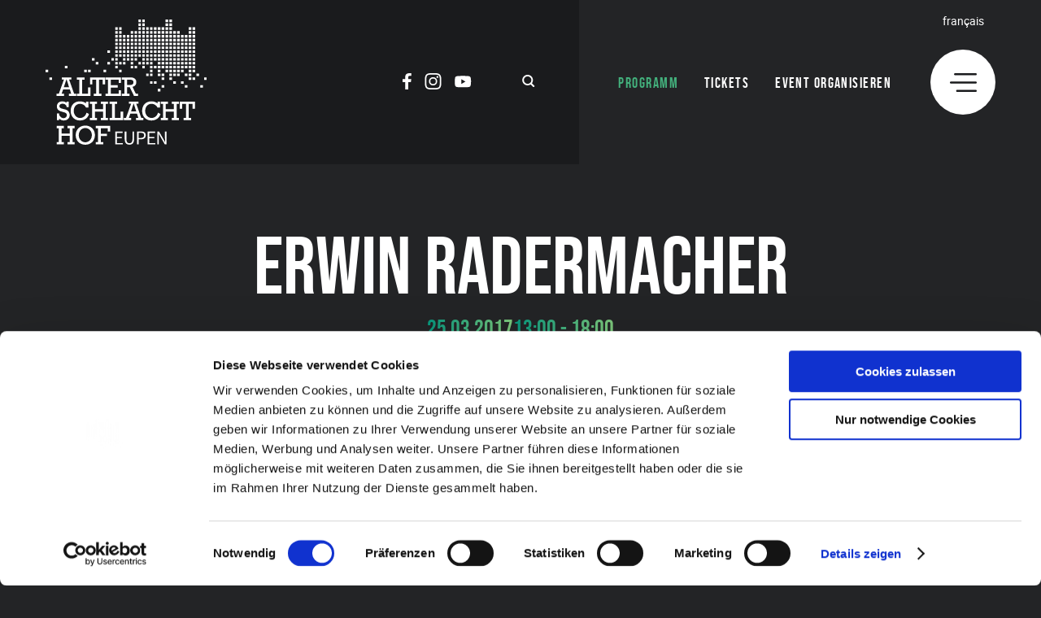

--- FILE ---
content_type: text/html; charset=UTF-8
request_url: https://www.alter-schlachthof.be/veranstaltung/erwin-radermacher-7/
body_size: 8853
content:
<!doctype html>
<html lang="de-DE">
<head>
    <script>
		// Picture element HTML5 shiv
		document.createElement( "picture" );
  	</script>
	<meta charset="UTF-8">
	<meta name="viewport" content="width=device-width, initial-scale=1">
        <script id="Cookiebot" src="https://consent.cookiebot.com/uc.js" data-cbid="e3b9cd46-1b41-490d-a3b1-b222f716a945" data-blockingmode="auto" type="text/javascript"></script>
<!-- Google Tag Manager -->
        <script>(function(w,d,s,l,i){w[l]=w[l]||[];w[l].push({'gtm.start':
        new Date().getTime(),event:'gtm.js'});var f=d.getElementsByTagName(s)[0],
        j=d.createElement(s),dl=l!='dataLayer'?'&l='+l:'';j.async=true;j.src=
        'https://www.googletagmanager.com/gtm.js?id='+i+dl;f.parentNode.insertBefore(j,f);
        })(window,document,'script','dataLayer','GTM-PC7SBSL');</script>
        <!-- End Google Tag Manager -->

	<link rel="icon" href="https://www.alter-schlachthof.be/wp-content/themes/pixelpress/dist/assets/images/icons/favicon.ico" type="image/x-icon">
<link rel="apple-touch-icon" sizes="57x57" href="https://www.alter-schlachthof.be/wp-content/themes/pixelpress/dist/assets/images/icons/apple-icon-57x57.png">
<link rel="apple-touch-icon" sizes="60x60" href="https://www.alter-schlachthof.be/wp-content/themes/pixelpress/dist/assets/images/icons/apple-icon-60x60.png">
<link rel="apple-touch-icon" sizes="72x72" href="https://www.alter-schlachthof.be/wp-content/themes/pixelpress/dist/assets/images/icons/apple-icon-72x72.png">
<link rel="apple-touch-icon" sizes="76x76" href="https://www.alter-schlachthof.be/wp-content/themes/pixelpress/dist/assets/images/icons/apple-icon-76x76.png">
<link rel="apple-touch-icon" sizes="114x114" href="https://www.alter-schlachthof.be/wp-content/themes/pixelpress/dist/assets/images/icons/apple-icon-114x114.png">
<link rel="apple-touch-icon" sizes="120x120" href="https://www.alter-schlachthof.be/wp-content/themes/pixelpress/dist/assets/images/icons/apple-icon-120x120.png">
<link rel="apple-touch-icon" sizes="144x144" href="https://www.alter-schlachthof.be/wp-content/themes/pixelpress/dist/assets/images/icons/apple-icon-144x144.png">
<link rel="apple-touch-icon" sizes="152x152" href="https://www.alter-schlachthof.be/wp-content/themes/pixelpress/dist/assets/images/icons/apple-icon-152x152.png">
<link rel="apple-touch-icon" sizes="180x180" href="https://www.alter-schlachthof.be/wp-content/themes/pixelpress/dist/assets/images/icons/apple-icon-180x180.png">
<link rel="icon" type="image/png" sizes="192x192" href="https://www.alter-schlachthof.be/wp-content/themes/pixelpress/dist/assets/images/icons/android-icon-192x192.png">
<link rel="icon" type="image/png" sizes="32x32" href="https://www.alter-schlachthof.be/wp-content/themes/pixelpress/dist/assets/images/icons/favicon-32x32.png">
<link rel="icon" type="image/png" sizes="96x96" href="https://www.alter-schlachthof.be/wp-content/themes/pixelpress/dist/assets/images/icons/favicon-96x96.png">
<link rel="icon" type="image/png" sizes="16x16" href="https://www.alter-schlachthof.be/wp-content/themes/pixelpress/dist/assets/images/icons/favicon-16x16.png">
<link rel="manifest" href="https://www.alter-schlachthof.be/wp-content/themes/pixelpress/dist/assets/images/icons/manifest.json">
<meta name="msapplication-TileColor" content="#ffffff">
<meta name="msapplication-TileImage" content="https://www.alter-schlachthof.be/wp-content/themes/pixelpress/dist/assets/images/icons/ms-icon-144x144.png">
<meta name="theme-color" content="#ffffff"><meta name='robots' content='index, follow, max-image-preview:large, max-snippet:-1, max-video-preview:-1' />
        <!-- Matomo -->
        <script>
        var _paq = window._paq = window._paq || [];
        /* tracker methods like "setCustomDimension" should be called before "trackPageView" */
        _paq.push(["disableCookies"]);
        _paq.push(['trackPageView']);
        _paq.push(['enableLinkTracking']);
        (function() {
            var u="https://matomo.pixelbar.be/";
            _paq.push(['setTrackerUrl', u+'matomo.php']);
            _paq.push(['setSiteId', '42']);
            var d=document, g=d.createElement('script'), s=d.getElementsByTagName('script')[0];
            g.async=true; g.src=u+'matomo.js'; s.parentNode.insertBefore(g,s);
        })();
        </script>
        <!-- End Matomo Code -->
    <link rel="alternate" hreflang="de-de" href="https://www.alter-schlachthof.be/veranstaltung/erwin-radermacher-7/" />
<link rel="alternate" hreflang="fr-fr" href="https://www.alter-schlachthof.be/fr/veranstaltung/erwin-radermacher-7/" />
<link rel="alternate" hreflang="x-default" href="https://www.alter-schlachthof.be/veranstaltung/erwin-radermacher-7/" />

	<!-- This site is optimized with the Yoast SEO plugin v26.8 - https://yoast.com/product/yoast-seo-wordpress/ -->
	<title>Erwin Radermacher - Alter-Schlachthof</title>
	<meta property="og:locale" content="de_DE" />
	<meta property="og:type" content="article" />
	<meta property="og:title" content="Erwin Radermacher - Alter-Schlachthof" />
	<meta property="og:description" content="So vielfältig die Techniken, so vielfältig auch die Themenwahl: In seiner Werkausstellung präsentiert Erwin Radermacher Arbeiten älteren und neueren Datums – wobei vor allem seine Acrylbilder durch eine dynamische, unverkennbare Farbigkeit bestechen und den Betrachter auf eine Reise mitnehmen…! Abstraktionen…, Illusionen…, Reiseerinnerungen…, kritisches Hinterfragen… – all das passt nicht ohne Weiteres in eine Schublade und darf vom [&hellip;]" />
	<meta property="og:url" content="https://dev.pixelbar.be/alter-schlachthof.be/veranstaltung/erwin-radermacher-7/" />
	<meta property="og:site_name" content="Alter-Schlachthof" />
	<meta property="article:publisher" content="https://www.facebook.com/AlterSchlachthofEupen" />
	<meta property="article:modified_time" content="2017-03-22T12:33:54+00:00" />
	<meta property="og:image" content="https://www.alter-schlachthof.be/wp-content/uploads/2016/11/170304_ER_web.jpg" />
	<meta property="og:image:width" content="1200" />
	<meta property="og:image:height" content="600" />
	<meta property="og:image:type" content="image/jpeg" />
	<meta name="twitter:card" content="summary_large_image" />
	<script type="application/ld+json" class="yoast-schema-graph">{"@context":"https://schema.org","@graph":[{"@type":"WebPage","@id":"https://dev.pixelbar.be/alter-schlachthof.be/veranstaltung/erwin-radermacher-7/","url":"https://dev.pixelbar.be/alter-schlachthof.be/veranstaltung/erwin-radermacher-7/","name":"Erwin Radermacher - Alter-Schlachthof","isPartOf":{"@id":"https://www.alter-schlachthof.be/fr/#website"},"datePublished":"2016-11-30T14:10:30+00:00","dateModified":"2017-03-22T12:33:54+00:00","breadcrumb":{"@id":"https://dev.pixelbar.be/alter-schlachthof.be/veranstaltung/erwin-radermacher-7/#breadcrumb"},"inLanguage":"de","potentialAction":[{"@type":"ReadAction","target":["https://dev.pixelbar.be/alter-schlachthof.be/veranstaltung/erwin-radermacher-7/"]}]},{"@type":"BreadcrumbList","@id":"https://dev.pixelbar.be/alter-schlachthof.be/veranstaltung/erwin-radermacher-7/#breadcrumb","itemListElement":[{"@type":"ListItem","position":1,"name":"Startseite","item":"https://www.alter-schlachthof.be/"},{"@type":"ListItem","position":2,"name":"Erwin Radermacher"}]},{"@type":"WebSite","@id":"https://www.alter-schlachthof.be/fr/#website","url":"https://www.alter-schlachthof.be/fr/","name":"Alter-Schlachthof","description":"Just another WordPress site","potentialAction":[{"@type":"SearchAction","target":{"@type":"EntryPoint","urlTemplate":"https://www.alter-schlachthof.be/fr/?s={search_term_string}"},"query-input":{"@type":"PropertyValueSpecification","valueRequired":true,"valueName":"search_term_string"}}],"inLanguage":"de"}]}</script>
	<!-- / Yoast SEO plugin. -->


<link rel="alternate" title="oEmbed (JSON)" type="application/json+oembed" href="https://www.alter-schlachthof.be/wp-json/oembed/1.0/embed?url=https%3A%2F%2Fwww.alter-schlachthof.be%2Fveranstaltung%2Ferwin-radermacher-7%2F" />
<link rel="alternate" title="oEmbed (XML)" type="text/xml+oembed" href="https://www.alter-schlachthof.be/wp-json/oembed/1.0/embed?url=https%3A%2F%2Fwww.alter-schlachthof.be%2Fveranstaltung%2Ferwin-radermacher-7%2F&#038;format=xml" />
<style id='wp-img-auto-sizes-contain-inline-css'>
img:is([sizes=auto i],[sizes^="auto," i]){contain-intrinsic-size:3000px 1500px}
/*# sourceURL=wp-img-auto-sizes-contain-inline-css */
</style>
<link rel='stylesheet' id='wpml-legacy-dropdown-0-css' href='https://www.alter-schlachthof.be/wp-content/plugins/sitepress-multilingual-cms/templates/language-switchers/legacy-dropdown/style.min.css' media='all' />
<style id='wpml-legacy-dropdown-0-inline-css'>
.wpml-ls-statics-shortcode_actions{background-color:#ffffff;}.wpml-ls-statics-shortcode_actions, .wpml-ls-statics-shortcode_actions .wpml-ls-sub-menu, .wpml-ls-statics-shortcode_actions a {border-color:#cdcdcd;}.wpml-ls-statics-shortcode_actions a, .wpml-ls-statics-shortcode_actions .wpml-ls-sub-menu a, .wpml-ls-statics-shortcode_actions .wpml-ls-sub-menu a:link, .wpml-ls-statics-shortcode_actions li:not(.wpml-ls-current-language) .wpml-ls-link, .wpml-ls-statics-shortcode_actions li:not(.wpml-ls-current-language) .wpml-ls-link:link {color:#444444;background-color:#ffffff;}.wpml-ls-statics-shortcode_actions .wpml-ls-sub-menu a:hover,.wpml-ls-statics-shortcode_actions .wpml-ls-sub-menu a:focus, .wpml-ls-statics-shortcode_actions .wpml-ls-sub-menu a:link:hover, .wpml-ls-statics-shortcode_actions .wpml-ls-sub-menu a:link:focus {color:#000000;background-color:#eeeeee;}.wpml-ls-statics-shortcode_actions .wpml-ls-current-language > a {color:#444444;background-color:#ffffff;}.wpml-ls-statics-shortcode_actions .wpml-ls-current-language:hover>a, .wpml-ls-statics-shortcode_actions .wpml-ls-current-language>a:focus {color:#000000;background-color:#eeeeee;}
/*# sourceURL=wpml-legacy-dropdown-0-inline-css */
</style>
<link rel='stylesheet' id='pixelpress-stylesheet-css' href='https://www.alter-schlachthof.be/wp-content/themes/pixelpress/dist/assets/css/pixelpress.539893.css' media='all' />
<script id="wpml-cookie-js-extra">
var wpml_cookies = {"wp-wpml_current_language":{"value":"de","expires":1,"path":"/"}};
var wpml_cookies = {"wp-wpml_current_language":{"value":"de","expires":1,"path":"/"}};
//# sourceURL=wpml-cookie-js-extra
</script>
<script src="https://www.alter-schlachthof.be/wp-content/plugins/sitepress-multilingual-cms/res/js/cookies/language-cookie.js" id="wpml-cookie-js" defer data-wp-strategy="defer"></script>
<script src="https://www.alter-schlachthof.be/wp-content/plugins/sitepress-multilingual-cms/templates/language-switchers/legacy-dropdown/script.min.js" id="wpml-legacy-dropdown-0-js"></script>
<script data-cookieconsent='ignore' src="https://www.alter-schlachthof.be/wp-content/themes/pixelpress/src/assets/js/jquery-3.5.1.min.js" id="jquery-js"></script>
<link rel="https://api.w.org/" href="https://www.alter-schlachthof.be/wp-json/" /><meta name="generator" content="WPML ver:4.8.6 stt:4,3;" />

<style id='global-styles-inline-css'>
:root{--wp--preset--aspect-ratio--square: 1;--wp--preset--aspect-ratio--4-3: 4/3;--wp--preset--aspect-ratio--3-4: 3/4;--wp--preset--aspect-ratio--3-2: 3/2;--wp--preset--aspect-ratio--2-3: 2/3;--wp--preset--aspect-ratio--16-9: 16/9;--wp--preset--aspect-ratio--9-16: 9/16;--wp--preset--color--black: #000000;--wp--preset--color--cyan-bluish-gray: #abb8c3;--wp--preset--color--white: #ffffff;--wp--preset--color--pale-pink: #f78da7;--wp--preset--color--vivid-red: #cf2e2e;--wp--preset--color--luminous-vivid-orange: #ff6900;--wp--preset--color--luminous-vivid-amber: #fcb900;--wp--preset--color--light-green-cyan: #7bdcb5;--wp--preset--color--vivid-green-cyan: #00d084;--wp--preset--color--pale-cyan-blue: #8ed1fc;--wp--preset--color--vivid-cyan-blue: #0693e3;--wp--preset--color--vivid-purple: #9b51e0;--wp--preset--color--primary: #1779ba;--wp--preset--color--secondary: #767676;--wp--preset--color--success: #3adb76;--wp--preset--color--warning: #ffae00;--wp--preset--color--alert: #cc4b37;--wp--preset--gradient--vivid-cyan-blue-to-vivid-purple: linear-gradient(135deg,rgb(6,147,227) 0%,rgb(155,81,224) 100%);--wp--preset--gradient--light-green-cyan-to-vivid-green-cyan: linear-gradient(135deg,rgb(122,220,180) 0%,rgb(0,208,130) 100%);--wp--preset--gradient--luminous-vivid-amber-to-luminous-vivid-orange: linear-gradient(135deg,rgb(252,185,0) 0%,rgb(255,105,0) 100%);--wp--preset--gradient--luminous-vivid-orange-to-vivid-red: linear-gradient(135deg,rgb(255,105,0) 0%,rgb(207,46,46) 100%);--wp--preset--gradient--very-light-gray-to-cyan-bluish-gray: linear-gradient(135deg,rgb(238,238,238) 0%,rgb(169,184,195) 100%);--wp--preset--gradient--cool-to-warm-spectrum: linear-gradient(135deg,rgb(74,234,220) 0%,rgb(151,120,209) 20%,rgb(207,42,186) 40%,rgb(238,44,130) 60%,rgb(251,105,98) 80%,rgb(254,248,76) 100%);--wp--preset--gradient--blush-light-purple: linear-gradient(135deg,rgb(255,206,236) 0%,rgb(152,150,240) 100%);--wp--preset--gradient--blush-bordeaux: linear-gradient(135deg,rgb(254,205,165) 0%,rgb(254,45,45) 50%,rgb(107,0,62) 100%);--wp--preset--gradient--luminous-dusk: linear-gradient(135deg,rgb(255,203,112) 0%,rgb(199,81,192) 50%,rgb(65,88,208) 100%);--wp--preset--gradient--pale-ocean: linear-gradient(135deg,rgb(255,245,203) 0%,rgb(182,227,212) 50%,rgb(51,167,181) 100%);--wp--preset--gradient--electric-grass: linear-gradient(135deg,rgb(202,248,128) 0%,rgb(113,206,126) 100%);--wp--preset--gradient--midnight: linear-gradient(135deg,rgb(2,3,129) 0%,rgb(40,116,252) 100%);--wp--preset--font-size--small: 13px;--wp--preset--font-size--medium: 20px;--wp--preset--font-size--large: 36px;--wp--preset--font-size--x-large: 42px;--wp--preset--spacing--20: 0.44rem;--wp--preset--spacing--30: 0.67rem;--wp--preset--spacing--40: 1rem;--wp--preset--spacing--50: 1.5rem;--wp--preset--spacing--60: 2.25rem;--wp--preset--spacing--70: 3.38rem;--wp--preset--spacing--80: 5.06rem;--wp--preset--shadow--natural: 6px 6px 9px rgba(0, 0, 0, 0.2);--wp--preset--shadow--deep: 12px 12px 50px rgba(0, 0, 0, 0.4);--wp--preset--shadow--sharp: 6px 6px 0px rgba(0, 0, 0, 0.2);--wp--preset--shadow--outlined: 6px 6px 0px -3px rgb(255, 255, 255), 6px 6px rgb(0, 0, 0);--wp--preset--shadow--crisp: 6px 6px 0px rgb(0, 0, 0);}:where(.is-layout-flex){gap: 0.5em;}:where(.is-layout-grid){gap: 0.5em;}body .is-layout-flex{display: flex;}.is-layout-flex{flex-wrap: wrap;align-items: center;}.is-layout-flex > :is(*, div){margin: 0;}body .is-layout-grid{display: grid;}.is-layout-grid > :is(*, div){margin: 0;}:where(.wp-block-columns.is-layout-flex){gap: 2em;}:where(.wp-block-columns.is-layout-grid){gap: 2em;}:where(.wp-block-post-template.is-layout-flex){gap: 1.25em;}:where(.wp-block-post-template.is-layout-grid){gap: 1.25em;}.has-black-color{color: var(--wp--preset--color--black) !important;}.has-cyan-bluish-gray-color{color: var(--wp--preset--color--cyan-bluish-gray) !important;}.has-white-color{color: var(--wp--preset--color--white) !important;}.has-pale-pink-color{color: var(--wp--preset--color--pale-pink) !important;}.has-vivid-red-color{color: var(--wp--preset--color--vivid-red) !important;}.has-luminous-vivid-orange-color{color: var(--wp--preset--color--luminous-vivid-orange) !important;}.has-luminous-vivid-amber-color{color: var(--wp--preset--color--luminous-vivid-amber) !important;}.has-light-green-cyan-color{color: var(--wp--preset--color--light-green-cyan) !important;}.has-vivid-green-cyan-color{color: var(--wp--preset--color--vivid-green-cyan) !important;}.has-pale-cyan-blue-color{color: var(--wp--preset--color--pale-cyan-blue) !important;}.has-vivid-cyan-blue-color{color: var(--wp--preset--color--vivid-cyan-blue) !important;}.has-vivid-purple-color{color: var(--wp--preset--color--vivid-purple) !important;}.has-black-background-color{background-color: var(--wp--preset--color--black) !important;}.has-cyan-bluish-gray-background-color{background-color: var(--wp--preset--color--cyan-bluish-gray) !important;}.has-white-background-color{background-color: var(--wp--preset--color--white) !important;}.has-pale-pink-background-color{background-color: var(--wp--preset--color--pale-pink) !important;}.has-vivid-red-background-color{background-color: var(--wp--preset--color--vivid-red) !important;}.has-luminous-vivid-orange-background-color{background-color: var(--wp--preset--color--luminous-vivid-orange) !important;}.has-luminous-vivid-amber-background-color{background-color: var(--wp--preset--color--luminous-vivid-amber) !important;}.has-light-green-cyan-background-color{background-color: var(--wp--preset--color--light-green-cyan) !important;}.has-vivid-green-cyan-background-color{background-color: var(--wp--preset--color--vivid-green-cyan) !important;}.has-pale-cyan-blue-background-color{background-color: var(--wp--preset--color--pale-cyan-blue) !important;}.has-vivid-cyan-blue-background-color{background-color: var(--wp--preset--color--vivid-cyan-blue) !important;}.has-vivid-purple-background-color{background-color: var(--wp--preset--color--vivid-purple) !important;}.has-black-border-color{border-color: var(--wp--preset--color--black) !important;}.has-cyan-bluish-gray-border-color{border-color: var(--wp--preset--color--cyan-bluish-gray) !important;}.has-white-border-color{border-color: var(--wp--preset--color--white) !important;}.has-pale-pink-border-color{border-color: var(--wp--preset--color--pale-pink) !important;}.has-vivid-red-border-color{border-color: var(--wp--preset--color--vivid-red) !important;}.has-luminous-vivid-orange-border-color{border-color: var(--wp--preset--color--luminous-vivid-orange) !important;}.has-luminous-vivid-amber-border-color{border-color: var(--wp--preset--color--luminous-vivid-amber) !important;}.has-light-green-cyan-border-color{border-color: var(--wp--preset--color--light-green-cyan) !important;}.has-vivid-green-cyan-border-color{border-color: var(--wp--preset--color--vivid-green-cyan) !important;}.has-pale-cyan-blue-border-color{border-color: var(--wp--preset--color--pale-cyan-blue) !important;}.has-vivid-cyan-blue-border-color{border-color: var(--wp--preset--color--vivid-cyan-blue) !important;}.has-vivid-purple-border-color{border-color: var(--wp--preset--color--vivid-purple) !important;}.has-vivid-cyan-blue-to-vivid-purple-gradient-background{background: var(--wp--preset--gradient--vivid-cyan-blue-to-vivid-purple) !important;}.has-light-green-cyan-to-vivid-green-cyan-gradient-background{background: var(--wp--preset--gradient--light-green-cyan-to-vivid-green-cyan) !important;}.has-luminous-vivid-amber-to-luminous-vivid-orange-gradient-background{background: var(--wp--preset--gradient--luminous-vivid-amber-to-luminous-vivid-orange) !important;}.has-luminous-vivid-orange-to-vivid-red-gradient-background{background: var(--wp--preset--gradient--luminous-vivid-orange-to-vivid-red) !important;}.has-very-light-gray-to-cyan-bluish-gray-gradient-background{background: var(--wp--preset--gradient--very-light-gray-to-cyan-bluish-gray) !important;}.has-cool-to-warm-spectrum-gradient-background{background: var(--wp--preset--gradient--cool-to-warm-spectrum) !important;}.has-blush-light-purple-gradient-background{background: var(--wp--preset--gradient--blush-light-purple) !important;}.has-blush-bordeaux-gradient-background{background: var(--wp--preset--gradient--blush-bordeaux) !important;}.has-luminous-dusk-gradient-background{background: var(--wp--preset--gradient--luminous-dusk) !important;}.has-pale-ocean-gradient-background{background: var(--wp--preset--gradient--pale-ocean) !important;}.has-electric-grass-gradient-background{background: var(--wp--preset--gradient--electric-grass) !important;}.has-midnight-gradient-background{background: var(--wp--preset--gradient--midnight) !important;}.has-small-font-size{font-size: var(--wp--preset--font-size--small) !important;}.has-medium-font-size{font-size: var(--wp--preset--font-size--medium) !important;}.has-large-font-size{font-size: var(--wp--preset--font-size--large) !important;}.has-x-large-font-size{font-size: var(--wp--preset--font-size--x-large) !important;}
/*# sourceURL=global-styles-inline-css */
</style>
</head>

<body class="wp-singular event-template-default single single-event postid-2995 wp-theme-pixelpress ">

<div class="offcanvas-wrapper" data-from="right" data-push="false">

	<div class="offcanvas-content">

		<div id="page" class="site">
			<a class="skip-link screen-reader-text" href="#content">Skip to content</a>

			<header id="masthead" class="site-header">

			<div class="inner-wrapper">

				<div class="logo-wrapper">
					<a class="logo-item" href="https://www.alter-schlachthof.be">							<img width="198" height="154" src="https://www.alter-schlachthof.be/wp-content/themes/pixelpress/dist/assets/images/logo.svg" alt="Alter-Schlachthof" />
					</a>
					<div class="servicenav-header">
						<div class="socials-wrapper"><ul class="socials" role="list"><li><a href="https://www.facebook.com/AlterSchlachthofEupen/" target="_blank" aria-label="Social Icon"><svg width="11" height="20" xmlns="http://www.w3.org/2000/svg"><path d="M7.974 0C5.207 0 3.288 1.582 3.2 4.49l-.003.21v2.62H0v3.557h3.197V20h3.837v-9.123h3.185l.488-3.557H7.034V5.048c0-.984.267-1.678 1.664-1.728l.166-.003h1.969V.144l-.235-.027L10.1.075 9.784.054 9.045.019 8.632.007 8.198.001 7.974 0Z" fill="currentcolor" fill-rule="nonzero"/></svg></a></li><li><a href="https://www.instagram.com/alter_schlachthof_be/?hl=de" target="_blank" aria-label="Social Icon"><svg width="21" height="20" xmlns="http://www.w3.org/2000/svg"><path d="M10.5 1.802c2.67 0 2.986.01 4.04.058.975.045 1.504.208 1.857.344.467.182.8.399 1.15.748.35.35.566.684.748 1.15.137.353.3.882.344 1.857.048 1.055.058 1.37.058 4.041 0 2.67-.01 2.986-.058 4.04-.044.976-.207 1.505-.344 1.858-.182.466-.398.8-.748 1.15-.35.35-.683.566-1.15.748-.353.137-.882.3-1.857.344-1.054.048-1.37.058-4.04.058-2.671 0-2.987-.01-4.042-.058-.975-.045-1.504-.207-1.857-.344a3.098 3.098 0 0 1-1.15-.748 3.098 3.098 0 0 1-.747-1.15c-.137-.353-.3-.882-.345-1.857-.048-1.055-.058-1.37-.058-4.041 0-2.67.01-2.986.058-4.04.045-.976.208-1.505.345-1.858.181-.466.398-.8.748-1.15.35-.35.683-.566 1.15-.748.352-.136.881-.3 1.856-.344 1.055-.048 1.371-.058 4.041-.058ZM10.5 0C7.782 0 7.442.012 6.375.06 5.312.11 4.585.278 3.95.525a4.902 4.902 0 0 0-1.771 1.153A4.902 4.902 0 0 0 1.024 3.45C.777 4.086.608 4.813.56 5.877.511 6.944.5 7.284.5 10s.012 3.056.06 4.123c.049 1.064.218 1.791.465 2.427a4.902 4.902 0 0 0 1.154 1.772 4.902 4.902 0 0 0 1.77 1.153c.637.247 1.364.416 2.428.465 1.067.049 1.407.06 4.123.06s3.057-.011 4.123-.06c1.065-.049 1.791-.218 2.428-.465a4.902 4.902 0 0 0 1.77-1.153 4.902 4.902 0 0 0 1.154-1.772c.247-.636.416-1.363.465-2.427.049-1.067.06-1.407.06-4.123s-.011-3.056-.06-4.123c-.049-1.064-.218-1.791-.465-2.427a4.902 4.902 0 0 0-1.153-1.772A4.902 4.902 0 0 0 17.05.525C16.413.278 15.687.109 14.622.06 13.556.012 13.215 0 10.5 0Zm0 4.865a5.135 5.135 0 1 0 0 10.27 5.135 5.135 0 0 0 0-10.27Zm0 8.468a3.333 3.333 0 1 1 0-6.666 3.333 3.333 0 0 1 0 6.666Zm6.537-8.671a1.2 1.2 0 1 1-2.4 0 1.2 1.2 0 0 1 2.4 0Z" fill="#FFF" fill-rule="nonzero"/></svg></a></li><li><a href="https://www.youtube.com/channel/UCkJw7ORdboh3mWIh_sXPftA" target="_blank" aria-label="Social Icon"><svg width="21" height="15" xmlns="http://www.w3.org/2000/svg"><path d="M10.247.333h.07l.309.002c1.482.01 6.035.068 7.328.421a2.514 2.514 0 0 1 1.77 1.77c.661 2.66.508 6.859.013 9.62a2.514 2.514 0 0 1-1.77 1.77c-1.404.383-6.651.42-7.638.423h-.321c-.987-.003-6.234-.04-7.638-.423a2.514 2.514 0 0 1-1.77-1.77C-.065 9.5.118 5.296.587 2.54a2.514 2.514 0 0 1 1.77-1.77C3.687.406 8.467.345 9.805.335l.26-.002h.05Zm-2.08 4.002v6.003l5.183-3.002-5.182-3.001Z" fill="#FFF" fill-rule="nonzero"/></svg></a></li></ul></div>						<div class="button-search-wrapper">
    <button class="search-button" id="searchopenbutton">
    <svg width="16" height="15" xmlns="http://www.w3.org/2000/svg"><path d="M6.754 0c3.639 0 6.588 2.905 6.588 6.49 0 1.475-.5 2.836-1.342 3.926l2.864 2.821a1.003 1.003 0 0 1 0 1.434l-.032.032a1.04 1.04 0 0 1-1.456 0l-2.901-2.858a6.628 6.628 0 0 1-3.72 1.134c-3.64 0-6.59-2.906-6.59-6.49S3.116 0 6.756 0Zm0 1.947c-2.547 0-4.612 2.034-4.612 4.542 0 2.509 2.065 4.543 4.612 4.543s4.612-2.034 4.612-4.543c0-2.508-2.065-4.542-4.612-4.542Z" fill="currentcolor" fill-rule="evenodd"/></svg>
    </button>
</div>
 
					</div>

				</div>


					<div class="outer-nav-wrapper">			
						<nav id="site-navigation" class="main-navigation">
							<div class="menu-hauptmenue-container"><ul id="menu-hauptmenue" class="menu"><li id="menu-item-13982" class="menu-item menu-item-type-post_type menu-item-object-page menu-item-13982 current"><a href="https://www.alter-schlachthof.be/programm/">Programm</a></li>
<li id="menu-item-13983" class="menu-item menu-item-type-post_type menu-item-object-page menu-item-13983"><a href="https://www.alter-schlachthof.be/tickets/">Tickets</a></li>
<li id="menu-item-13986" class="menu-item menu-item-type-post_type menu-item-object-page menu-item-13986"><a href="https://www.alter-schlachthof.be/saalvermietung/">Event organisieren</a></li>
</ul></div> 
							<div class="menu-icon-wrapper">
								<div class="langswitch"><a class="active" href="https://www.alter-schlachthof.be/fr/veranstaltung/erwin-radermacher-7/">Français</a></div>								<button class="menu-icon" type="button" aria-label="Menu">
									<svg width="33" height="23" xmlns="http://www.w3.org/2000/svg"><g fill="currentcolor" fill-rule="evenodd"><path d="M31.75 20.444c.69 0 1.25.56 1.25 1.25v.056c0 .69-.56 1.25-1.25 1.25H8.865c-.69 0-1.25-.56-1.25-1.25v-.056c0-.69.56-1.25 1.25-1.25H31.75ZM31.75 10.222c.69 0 1.25.56 1.25 1.25v.056c0 .69-.56 1.25-1.25 1.25H1.25c-.69 0-1.25-.56-1.25-1.25v-.056c0-.69.56-1.25 1.25-1.25h30.5ZM31.75 0C32.44 0 33 .56 33 1.25v.056c0 .69-.56 1.25-1.25 1.25H6.327c-.69 0-1.25-.56-1.25-1.25V1.25c0-.69.56-1.25 1.25-1.25H31.75Z"/></g></svg>
								</button>
							</div>
						</nav><!-- #site-navigation -->

					</div>
				</div>

			</header><!-- #masthead -->


			<div id="content" class="site-content">
		<main id="main" class="site-main">
			
			<div id="post-2995" class="post-2995 event type-event status-publish hentry event-categories-ausstellung">
				<section class="entry-header-wrapper entry-header-events">
    <header class="entry-header">
        <h1>Erwin Radermacher</h1><div class="datetime-wrapper has-all-meta"><time class="date" datetime="2017-03-25 13:00">25.03.2017</time><time class="time">13:00 - 18:00</time></div>                <div class="header-image">
                                                <picture>
                            <img 
                                data-sizes="auto" 
                                width="1200" 
                                height="600" 
                                                                alt="please credit © Denny Renshaw"
                                src="" 
                                srcset="
                                    https://www.alter-schlachthof.be/wp-content/uploads/2016/11/170304_ER_web-600x300.jpg 600w,
                                    https://www.alter-schlachthof.be/wp-content/uploads/2016/11/170304_ER_web-800x400.jpg 800w,
                                    https://www.alter-schlachthof.be/wp-content/uploads/2016/11/170304_ER_web-1000x500.jpg 1000w,
                                    https://www.alter-schlachthof.be/wp-content/uploads/2016/11/170304_ER_web.jpg 1400w,
                                    https://www.alter-schlachthof.be/wp-content/uploads/2016/11/170304_ER_web.jpg 1800w,
                                " 
                                />
                        </picture>
                </div>
            <div class="ticketbar-wrapper">
    <div class="inner-wrapper">
        <span class="label">Tickets</span>
        <div class="ticket-inner">
            <div class="button-wrapper"><a class="event-button button online" href="" target="_blank">Online-Tickets</a></div>        </div>
    </div>
</div>

    </header>	
</section>				<div class="entry-content">

											<div class="content-section block-editor-wrapper">
							<div class="inner-wrapper">
								<div class="intro">Malerei, Collagen, Objekte und Fotografien des Künstlers aus Eupen. Der Eintritt ist frei.</div>
							</div>
						</div>
					    <section class="content-section classic-content editor-styles">
        <article>
            <div class="inner-wrapper">
                <p>So vielfältig die Techniken, so vielfältig auch die Themenwahl: In seiner Werkausstellung präsentiert Erwin Radermacher Arbeiten älteren und neueren Datums – wobei vor allem seine Acrylbilder durch eine dynamische, unverkennbare Farbigkeit bestechen und den Betrachter auf eine Reise mitnehmen…!</p>
<p>Abstraktionen…, Illusionen…, Reiseerinnerungen…, kritisches Hinterfragen… – all das passt nicht ohne Weiteres in eine Schublade und darf vom Betrachter „aktiv wahrgenommen“ werden…!</p>
<p>Erwin Radermacher, Jahrgang ’56, hat bisher an 33 Einzel- und Gruppenausstellungen im In- und Ausland teilgenommen.</p>
<p>Er ist am heutigen Ausstellungstag anwesend und steht Ihnen für ein persönliches Gespräch gerne zur Verfügung.</p>
            </div>
        </article>
    </section>
				</div>
			</div>


		
		</main><!-- #main -->
						</div>					<footer id="colophon" class="site-footer">
						<div class="block-cards-wrapper adslots"><div class="inner-wrapper"><ul class="card-wrapper"><li class='slide-wrapper card-item no-content' data-slides='[{"img":"https:\/\/www.alter-schlachthof.be\/wp-content\/uploads\/2022\/11\/banimago336x280d.jpg","caption":"","width":336,"height":280,"url":"https:\/\/www.kbc.be\/privatkunden\/de.html?zone=topnav"}]' data-label='Sponsoren-Inhalt'></li></ul></div></div>						    <div class="footer-text-wrapper">
        <div class="inner-wrapper">
            <header>
                                <h5 class="title">Veranstaltung verpasst?</h5>            </header>
            <div class="button-wrapper"><a class="button" href="https://www.alter-schlachthof.be/newsletter/" target="">Jetzt unseren Newsletter abonnieren</a></div>        </div>
    </div>
 
						<section class="footer-logos-wrapper">
							<div class="inner-wrapper">
								<div class="footer-logos-big footer-logo-wrapper"><div class="footer-logos"><a href="https://www.kbc.be/privatkunden/de.html?zone=topnav" target="_blank" class="item"><img class="lazyload" loading="lazy" width="170" height="134" data-src="https://www.alter-schlachthof.be/wp-content/uploads/2021/03/KBC_Logo_Farbe.jpg" alt="KBC_Logo_Farbe.jpg"></a></div></div>								<div class="footer-logos-small footer-logo-wrapper"><div class="footer-logos"><a href="https://www.eupen.be/" target="_blank" class="item"><img class="lazyload" loading="lazy" width="344" height="400" data-src="https://www.alter-schlachthof.be/wp-content/uploads/2022/11/eupen-logo-bk-1-344x400-1-129x150.jpg" alt="eupen-logo-bk-1-344x400-1.jpg"></a><a href="https://www.eupen.be/" target="_blank" class="item"><img class="lazyload" loading="lazy" width="1772" height="1772" data-src="https://www.alter-schlachthof.be/wp-content/uploads/2022/11/rzlogo-tilia-4c-150x150.png" alt="rzlogo-tilia-4c.png"></a><a href="http://www.ostbelgienlive.be/" target="_blank" class="item"><img class="lazyload" loading="lazy" width="1654" height="709" data-src="https://www.alter-schlachthof.be/wp-content/uploads/2022/11/ostbelgienlogocolorcmyk-150x64.jpg" alt="ostbelgienlogocolorcmyk.jpg"></a><a href="http://www.provincedeliege.be/" target="_blank" class="item"><img class="lazyload" loading="lazy" width="85" height="56" data-src="https://www.alter-schlachthof.be/wp-content/uploads/2022/11/provinzlg.jpg" alt="provinzlg.jpg"></a><a href="https://www.federation-wallonie-bruxelles.be/" target="_blank" class="item"><img class="lazyload" loading="lazy" width="2486" height="2382" data-src="https://www.alter-schlachthof.be/wp-content/uploads/2022/11/fwbvertipantone1-150x144.png" alt="fwbvertipantone1.png"></a><a href="https://brillekoonen.be/" target="_blank" class="item"><img class="lazyload" loading="lazy" width="2036" height="2035" data-src="https://www.alter-schlachthof.be/wp-content/uploads/2022/11/brillekoonen-logoeupen-kopie-150x150.jpg" alt="brillekoonen-logoeupen-kopie.jpg"></a><a href="https://haacht.com/en/brands/beers/eupener-bier/" target="_blank" class="item"><img class="lazyload" loading="lazy" width="311" height="400" data-src="https://www.alter-schlachthof.be/wp-content/uploads/2022/11/eupenerbierlogo2013-311x400-1-117x150.jpg" alt="eupenerbierlogo2013-311x400-1.jpg"></a><a href="https://www.grenzecho.net/" target="_blank" class="item"><img class="lazyload" loading="lazy" width="14145" height="4483" data-src="https://www.alter-schlachthof.be/wp-content/uploads/2024/03/ge-medialogofinallitho-150x48.jpg" alt="GE Media Logo"></a><a href="https://brf.be/" target="_blank" class="item"><img class="lazyload" loading="lazy" width="400" height="119" data-src="https://www.alter-schlachthof.be/wp-content/uploads/2022/11/brflogo-posrgb1506-400x119-1-150x45.png" alt="brflogo-posrgb1506-400x119-1.png"></a><a href="https://www.klenkes.de/" target="_blank" class="item"><img class="lazyload" loading="lazy" width="400" height="137" data-src="https://www.alter-schlachthof.be/wp-content/uploads/2022/11/klenkeslogo2009rgb-400x137-1-150x51.jpg" alt="klenkeslogo2009rgb-400x137-1.jpg"></a></div></div> 
							</div>
						</section>


						<nav class="footer-menu-wrapper"><ul id="menu-footermenue" class="footer-menu"><li id="menu-item-13988" class="menu-item menu-item-type-post_type menu-item-object-page menu-item-13988"><a href="https://www.alter-schlachthof.be/kontakt/">Kontakt</a></li>
<li id="menu-item-13989" class="menu-item menu-item-type-post_type menu-item-object-page menu-item-13989"><a href="https://www.alter-schlachthof.be/erklaerung-zur-barrierefreiheit/">Erklärung zur Barrierefreiheit</a></li>
<li id="menu-item-13990" class="menu-item menu-item-type-post_type menu-item-object-page menu-item-13990"><a href="https://www.alter-schlachthof.be/datenschutzerklaerung/">Datenschutzbestimmungen</a></li>
<li id="menu-item-13991" class="menu-item menu-item-type-post_type menu-item-object-page menu-item-13991"><a href="https://www.alter-schlachthof.be/impressum/">Impressum</a></li>
</ul></nav> 
					</footer>
					<div class="copyright"><p>Webwork by <a href="https://www.pixelbar.be" target="_blank" rel="noopener">Pixelbar</a> &amp; <a href="https://www.pavonet.be" target="_blank" rel="noopener">Pavonet</a></p>
</div>					
				</div>			</div>
			<div class="offcanvas-menu">
    <div class="closebutton-langswitch-wrapper">
        <div class="button-langswitch">
            <div class="button-search-wrapper">
    <button class="search-button" id="searchopenbutton">
    <svg width="16" height="15" xmlns="http://www.w3.org/2000/svg"><path d="M6.754 0c3.639 0 6.588 2.905 6.588 6.49 0 1.475-.5 2.836-1.342 3.926l2.864 2.821a1.003 1.003 0 0 1 0 1.434l-.032.032a1.04 1.04 0 0 1-1.456 0l-2.901-2.858a6.628 6.628 0 0 1-3.72 1.134c-3.64 0-6.59-2.906-6.59-6.49S3.116 0 6.756 0Zm0 1.947c-2.547 0-4.612 2.034-4.612 4.542 0 2.509 2.065 4.543 4.612 4.543s4.612-2.034 4.612-4.543c0-2.508-2.065-4.542-4.612-4.542Z" fill="currentcolor" fill-rule="evenodd"/></svg>
    </button>
</div>
 
            <div class="langswitch"><a class="active" href="https://www.alter-schlachthof.be/fr/veranstaltung/erwin-radermacher-7/">Français</a></div>        </div>
        <button class="offcanvas-close-button close-button"  title="close">
            <svg width="26" height="25" xmlns="http://www.w3.org/2000/svg"><path d="m3.12.813 9.88 9.88 9.88-9.88a1.25 1.25 0 0 1 1.768 0l.039.04a1.25 1.25 0 0 1 0 1.767l-9.88 9.88 9.88 9.88a1.25 1.25 0 0 1 0 1.768l-.04.039a1.25 1.25 0 0 1-1.767 0L13 14.307l-9.88 9.88a1.25 1.25 0 0 1-1.768 0l-.039-.04a1.25 1.25 0 0 1 0-1.767l9.88-9.88-9.88-9.88a1.25 1.25 0 0 1 0-1.768l.04-.039a1.25 1.25 0 0 1 1.767 0Z" fill="currentcolor" fill-rule="evenodd"/></svg>
        </button>
    </div>
       
  
    <nav id="offcanvas-navigation" class="offcanvas-navigation">
        <div class="inner-wrapper">
            <ul id="menu-hauptmenue-1" role="list" class="vertical menu" data-accordion-menu data-submenu-toggle="true"><li class="menu-item menu-item-type-post_type menu-item-object-page menu-item-13982 current"><a href="https://www.alter-schlachthof.be/programm/">Programm</a></li>
<li class="menu-item menu-item-type-post_type menu-item-object-page menu-item-13983"><a href="https://www.alter-schlachthof.be/tickets/">Tickets</a></li>
<li class="menu-item menu-item-type-post_type menu-item-object-page menu-item-13986"><a href="https://www.alter-schlachthof.be/saalvermietung/">Event organisieren</a></li>
</ul>            <ul id="menu-servicenavi" class="servicenav"><li id="menu-item-13993" class="menu-item menu-item-type-post_type menu-item-object-page menu-item-13993"><a href="https://www.alter-schlachthof.be/kontakt/">Kontakt</a></li>
<li id="menu-item-13992" class="menu-item menu-item-type-post_type menu-item-object-page menu-item-13992"><a href="https://www.alter-schlachthof.be/anreise/">Anreise</a></li>
<li id="menu-item-21185" class="menu-item menu-item-type-post_type menu-item-object-page menu-item-21185"><a href="https://www.alter-schlachthof.be/praktikum-jobs/">Praktikum &#038; Jobs</a></li>
<li id="menu-item-13996" class="menu-item menu-item-type-post_type menu-item-object-page menu-item-13996"><a href="https://www.alter-schlachthof.be/schlachthof/barrierefreiheit/">Barrierefreiheit</a></li>
<li id="menu-item-16495" class="menu-item menu-item-type-post_type menu-item-object-page menu-item-16495"><a href="https://www.alter-schlachthof.be/bistro/">Bistro</a></li>
<li id="menu-item-13994" class="menu-item menu-item-type-post_type menu-item-object-page menu-item-13994"><a href="https://www.alter-schlachthof.be/schlachthof/geschichte/">Geschichte</a></li>
<li id="menu-item-13995" class="menu-item menu-item-type-post_type menu-item-object-page menu-item-13995"><a href="https://www.alter-schlachthof.be/programm/archiv/">Programm-Archiv</a></li>
<li id="menu-item-13998" class="menu-item menu-item-type-post_type menu-item-object-page menu-item-13998"><a href="https://www.alter-schlachthof.be/galerie/">Galerie</a></li>
<li id="menu-item-16498" class="menu-item menu-item-type-post_type menu-item-object-page menu-item-16498"><a href="https://www.alter-schlachthof.be/newsletter/">Newsletter</a></li>
</ul>        </div>
    </nav>


            <picture>
            <img 
                data-sizes="auto" 
                width="1000" 
                height="800" 
                class="lazyload menuimg" 
                loading="lazy" 
                alt="Alter-Schlachthof-1-c-Edgar-Cuertz-sw"
                data-src="https://www.alter-schlachthof.be/wp-content/uploads/2022/11/alter-schlachthof-1-c-edgar-cuertz-sw.jpg" 
                data-srcset="
                    https://www.alter-schlachthof.be/wp-content/uploads/2022/11/alter-schlachthof-1-c-edgar-cuertz-sw-712x400.jpg 712w,
                    https://www.alter-schlachthof.be/wp-content/uploads/2022/11/alter-schlachthof-1-c-edgar-cuertz-sw-800x600.jpg 800w,
                    https://www.alter-schlachthof.be/wp-content/uploads/2022/11/alter-schlachthof-1-c-edgar-cuertz-sw-1000x800.jpg 1000w,
                    https://www.alter-schlachthof.be/wp-content/uploads/2022/11/alter-schlachthof-1-c-edgar-cuertz-sw.jpg 1400w,
                    https://www.alter-schlachthof.be/wp-content/uploads/2022/11/alter-schlachthof-1-c-edgar-cuertz-sw.jpg 1800w,
                " 
                />
        </picture>  
    </div>
			<div class="overlay-search-wrapper" id="searchoverlay">
    <button class="search-close-button" id="searchclosebutton">
        <svg width="26" height="25" xmlns="http://www.w3.org/2000/svg"><path d="m3.12.813 9.88 9.88 9.88-9.88a1.25 1.25 0 0 1 1.768 0l.039.04a1.25 1.25 0 0 1 0 1.767l-9.88 9.88 9.88 9.88a1.25 1.25 0 0 1 0 1.768l-.04.039a1.25 1.25 0 0 1-1.767 0L13 14.307l-9.88 9.88a1.25 1.25 0 0 1-1.768 0l-.039-.04a1.25 1.25 0 0 1 0-1.767l9.88-9.88-9.88-9.88a1.25 1.25 0 0 1 0-1.768l.04-.039a1.25 1.25 0 0 1 1.767 0Z" fill="currentcolor" fill-rule="evenodd"/></svg>
    </button>

    <form role="search" method="get" class="search-form" action="https://www.alter-schlachthof.be/programm/">
	<label>
	  <span class="screen-reader-text">Suche nach:</span>
		<input type="search" class="search-field" placeholder="Veranstaltung suchen" value="" name="search" title="Suchbegriff" />
	</label>
	<input type="submit" class="button" value="Jetzt suchen" /> 
</form>
</div>

		</div>
		
		<script type="speculationrules">
{"prefetch":[{"source":"document","where":{"and":[{"href_matches":"/*"},{"not":{"href_matches":["/wp-*.php","/wp-admin/*","/wp-content/uploads/*","/wp-content/*","/wp-content/plugins/*","/wp-content/themes/pixelpress/*","/*\\?(.+)"]}},{"not":{"selector_matches":"a[rel~=\"nofollow\"]"}},{"not":{"selector_matches":".no-prefetch, .no-prefetch a"}}]},"eagerness":"conservative"}]}
</script>
<script id="pixelpress-js-js-extra">
var eventfilter = {"ajaxurl":"https://www.alter-schlachthof.be/wp-admin/admin-ajax.php","nonce":"e31044418d"};
//# sourceURL=pixelpress-js-js-extra
</script>
<script data-cookieconsent='ignore' src="https://www.alter-schlachthof.be/wp-content/themes/pixelpress/dist/assets/js/pixelpress.539893.js" id="pixelpress-js-js"></script>
	</body>
</html>
